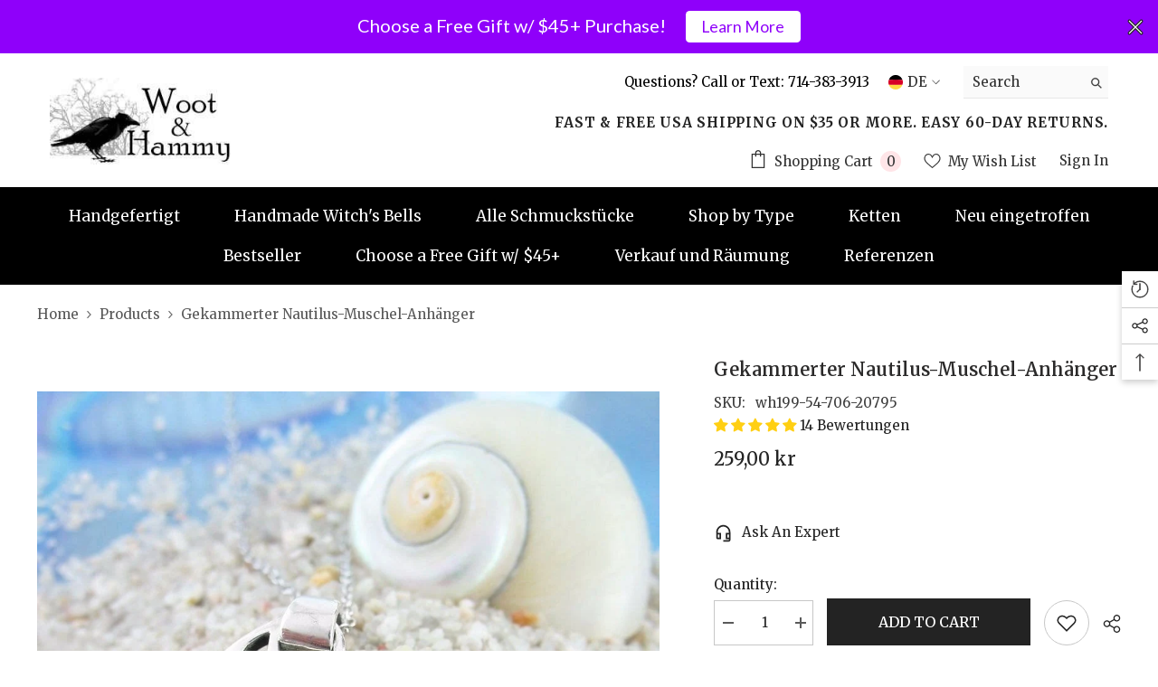

--- FILE ---
content_type: text/html; charset=utf-8
request_url: https://wootandhammy.com/de-den/products/nautilus-shell-necklace-in-sterling-silver-geometric?view=ajax_recently_viewed&_=1769036287473
body_size: 501
content:


<div class="item">
  <a class="first-info" href="/de-den/products/nautilus-shell-necklace-in-sterling-silver-geometric" data-mobile-click><svg aria-hidden="true" focusable="false" data-prefix="fal" data-icon="external-link" role="img" xmlns="http://www.w3.org/2000/svg" viewBox="0 0 512 512" class="icon icon-external-link"><path d="M440,256H424a8,8,0,0,0-8,8V464a16,16,0,0,1-16,16H48a16,16,0,0,1-16-16V112A16,16,0,0,1,48,96H248a8,8,0,0,0,8-8V72a8,8,0,0,0-8-8H48A48,48,0,0,0,0,112V464a48,48,0,0,0,48,48H400a48,48,0,0,0,48-48V264A8,8,0,0,0,440,256ZM500,0,364,.34a12,12,0,0,0-12,12v10a12,12,0,0,0,12,12L454,34l.7.71L131.51,357.86a12,12,0,0,0,0,17l5.66,5.66a12,12,0,0,0,17,0L477.29,57.34l.71.7-.34,90a12,12,0,0,0,12,12h10a12,12,0,0,0,12-12L512,12A12,12,0,0,0,500,0Z"></path></svg>
            <img srcset="//wootandhammy.com/cdn/shop/products/dp17a21-nautilus-shell-pendant-1.jpg?v=1587700917" src="//wootandhammy.com/cdn/shop/products/dp17a21-nautilus-shell-pendant-1.jpg?v=1587700917" alt="Chambered Nautilus Shell Necklace - woot & hammy" loading="lazy" class="motion-reduce hidden-mobile" sizes="100px"/>
            <a class="hidden-desktop" href="/de-den/products/nautilus-shell-necklace-in-sterling-silver-geometric">
              <img srcset="//wootandhammy.com/cdn/shop/products/dp17a21-nautilus-shell-pendant-1.jpg?v=1587700917" src="//wootandhammy.com/cdn/shop/products/dp17a21-nautilus-shell-pendant-1.jpg?v=1587700917" alt="Chambered Nautilus Shell Necklace - woot & hammy" loading="lazy" class="motion-reduce" sizes="100px"/>
            </a></a>
    <div class="second-info">
      <div class="first product-item" data-product-id="10061691971"><a class="product-title link-underline" href="/de-den/products/nautilus-shell-necklace-in-sterling-silver-geometric">
                <span class="text">Gekammerter Nautilus-Muschel-Anhänger</span>
        </a>
             <div class="product-price">
        <div class="price ">
    <dl><div class="price__regular"><dd class="price__last"><span class="price-item price-item--regular">259,00 kr</span></dd>
        </div>
        <div class="price__sale"><dd class="price__compare"><s class="price-item price-item--regular"></s></dd><dd class="price__last"><span class="price-item price-item--sale">259,00 kr</span></dd></div>
        <small class="unit-price caption hidden">
            <dt class="visually-hidden">Unit price</dt>
            <dd class="price__last"><span></span><span aria-hidden="true">/</span><span class="visually-hidden">&nbsp;per&nbsp;</span><span></span></dd>
        </small>
    </dl>
</div>

      </div>
      </div>
        <a class="second" href="/de-den/products/nautilus-shell-necklace-in-sterling-silver-geometric"></a>
    </div>
</div>

--- FILE ---
content_type: text/javascript; charset=utf-8
request_url: https://wootandhammy.com/products/avis-option-1722363309419-583296.js
body_size: 805
content:
{"id":7392039305334,"title":"How long?","handle":"avis-option-1722363309419-583296","description":null,"published_at":"2024-07-30T11:15:09-07:00","created_at":"2024-07-30T11:15:09-07:00","vendor":"woot \u0026 hammy","type":"Avis-add-charge","tags":["avisplus-product-options"],"price":1799,"price_min":1799,"price_max":3499,"available":true,"price_varies":true,"compare_at_price":null,"compare_at_price_min":0,"compare_at_price_max":0,"compare_at_price_varies":false,"variants":[{"id":41523621134454,"title":"16 inches","option1":"16 inches","option2":null,"option3":null,"sku":"","requires_shipping":true,"taxable":true,"featured_image":null,"available":true,"name":"How long? - 16 inches","public_title":"16 inches","options":["16 inches"],"price":1899,"weight":0,"compare_at_price":null,"inventory_quantity":-5,"inventory_management":null,"inventory_policy":"deny","barcode":null,"requires_selling_plan":false,"selling_plan_allocations":[]},{"id":41523621167222,"title":"18 inches","option1":"18 inches","option2":null,"option3":null,"sku":"","requires_shipping":true,"taxable":true,"featured_image":null,"available":true,"name":"How long? - 18 inches","public_title":"18 inches","options":["18 inches"],"price":1999,"weight":0,"compare_at_price":null,"inventory_quantity":-8,"inventory_management":null,"inventory_policy":"deny","barcode":null,"requires_selling_plan":false,"selling_plan_allocations":[]},{"id":41526160425078,"title":"20 inches","option1":"20 inches","option2":null,"option3":null,"sku":"","requires_shipping":true,"taxable":true,"featured_image":null,"available":true,"name":"How long? - 20 inches","public_title":"20 inches","options":["20 inches"],"price":2099,"weight":0,"compare_at_price":null,"inventory_quantity":-7,"inventory_management":null,"inventory_policy":"deny","barcode":null,"requires_selling_plan":false,"selling_plan_allocations":[]},{"id":41526160457846,"title":"22 inches","option1":"22 inches","option2":null,"option3":null,"sku":"","requires_shipping":true,"taxable":true,"featured_image":null,"available":true,"name":"How long? - 22 inches","public_title":"22 inches","options":["22 inches"],"price":2199,"weight":0,"compare_at_price":null,"inventory_quantity":-11,"inventory_management":null,"inventory_policy":"deny","barcode":null,"requires_selling_plan":false,"selling_plan_allocations":[]},{"id":41526160490614,"title":"24 inches","option1":"24 inches","option2":null,"option3":null,"sku":"","requires_shipping":true,"taxable":true,"featured_image":null,"available":true,"name":"How long? - 24 inches","public_title":"24 inches","options":["24 inches"],"price":2299,"weight":0,"compare_at_price":null,"inventory_quantity":-5,"inventory_management":null,"inventory_policy":"deny","barcode":null,"requires_selling_plan":false,"selling_plan_allocations":[]},{"id":41526160523382,"title":"26 inches","option1":"26 inches","option2":null,"option3":null,"sku":"","requires_shipping":true,"taxable":true,"featured_image":null,"available":true,"name":"How long? - 26 inches","public_title":"26 inches","options":["26 inches"],"price":2399,"weight":0,"compare_at_price":null,"inventory_quantity":0,"inventory_management":null,"inventory_policy":"deny","barcode":null,"requires_selling_plan":false,"selling_plan_allocations":[]},{"id":41526160556150,"title":"28 inches","option1":"28 inches","option2":null,"option3":null,"sku":"","requires_shipping":true,"taxable":true,"featured_image":null,"available":true,"name":"How long? - 28 inches","public_title":"28 inches","options":["28 inches"],"price":2499,"weight":0,"compare_at_price":null,"inventory_quantity":0,"inventory_management":null,"inventory_policy":"deny","barcode":null,"requires_selling_plan":false,"selling_plan_allocations":[]},{"id":41526160588918,"title":"30 inches","option1":"30 inches","option2":null,"option3":null,"sku":"","requires_shipping":true,"taxable":true,"featured_image":null,"available":true,"name":"How long? - 30 inches","public_title":"30 inches","options":["30 inches"],"price":2599,"weight":0,"compare_at_price":null,"inventory_quantity":0,"inventory_management":null,"inventory_policy":"deny","barcode":null,"requires_selling_plan":false,"selling_plan_allocations":[]},{"id":41526160621686,"title":"32 inches","option1":"32 inches","option2":null,"option3":null,"sku":"","requires_shipping":true,"taxable":true,"featured_image":null,"available":true,"name":"How long? - 32 inches","public_title":"32 inches","options":["32 inches"],"price":2699,"weight":0,"compare_at_price":null,"inventory_quantity":0,"inventory_management":null,"inventory_policy":"deny","barcode":null,"requires_selling_plan":false,"selling_plan_allocations":[]},{"id":41526160654454,"title":"34 inches","option1":"34 inches","option2":null,"option3":null,"sku":"","requires_shipping":true,"taxable":true,"featured_image":null,"available":true,"name":"How long? - 34 inches","public_title":"34 inches","options":["34 inches"],"price":2799,"weight":0,"compare_at_price":null,"inventory_quantity":0,"inventory_management":null,"inventory_policy":"deny","barcode":null,"requires_selling_plan":false,"selling_plan_allocations":[]},{"id":41526160687222,"title":"36 inches","option1":"36 inches","option2":null,"option3":null,"sku":"","requires_shipping":true,"taxable":true,"featured_image":null,"available":true,"name":"How long? - 36 inches","public_title":"36 inches","options":["36 inches"],"price":2899,"weight":0,"compare_at_price":null,"inventory_quantity":0,"inventory_management":null,"inventory_policy":"deny","barcode":null,"requires_selling_plan":false,"selling_plan_allocations":[]},{"id":41526160719990,"title":"38 inches","option1":"38 inches","option2":null,"option3":null,"sku":"","requires_shipping":true,"taxable":true,"featured_image":null,"available":true,"name":"How long? - 38 inches","public_title":"38 inches","options":["38 inches"],"price":2999,"weight":0,"compare_at_price":null,"inventory_quantity":0,"inventory_management":null,"inventory_policy":"deny","barcode":null,"requires_selling_plan":false,"selling_plan_allocations":[]},{"id":41526160752758,"title":"40 inches","option1":"40 inches","option2":null,"option3":null,"sku":"","requires_shipping":true,"taxable":true,"featured_image":null,"available":true,"name":"How long? - 40 inches","public_title":"40 inches","options":["40 inches"],"price":3099,"weight":0,"compare_at_price":null,"inventory_quantity":0,"inventory_management":null,"inventory_policy":"deny","barcode":null,"requires_selling_plan":false,"selling_plan_allocations":[]},{"id":41526160785526,"title":"42 inches","option1":"42 inches","option2":null,"option3":null,"sku":"","requires_shipping":true,"taxable":true,"featured_image":null,"available":true,"name":"How long? - 42 inches","public_title":"42 inches","options":["42 inches"],"price":3199,"weight":0,"compare_at_price":null,"inventory_quantity":0,"inventory_management":null,"inventory_policy":"deny","barcode":null,"requires_selling_plan":false,"selling_plan_allocations":[]},{"id":41526160818294,"title":"44 inches","option1":"44 inches","option2":null,"option3":null,"sku":"","requires_shipping":true,"taxable":true,"featured_image":null,"available":true,"name":"How long? - 44 inches","public_title":"44 inches","options":["44 inches"],"price":3299,"weight":0,"compare_at_price":null,"inventory_quantity":0,"inventory_management":null,"inventory_policy":"deny","barcode":null,"requires_selling_plan":false,"selling_plan_allocations":[]},{"id":41526160851062,"title":"46 inches","option1":"46 inches","option2":null,"option3":null,"sku":"","requires_shipping":true,"taxable":true,"featured_image":null,"available":true,"name":"How long? - 46 inches","public_title":"46 inches","options":["46 inches"],"price":3399,"weight":0,"compare_at_price":null,"inventory_quantity":0,"inventory_management":null,"inventory_policy":"deny","barcode":null,"requires_selling_plan":false,"selling_plan_allocations":[]},{"id":41526160883830,"title":"48 inches","option1":"48 inches","option2":null,"option3":null,"sku":"","requires_shipping":true,"taxable":true,"featured_image":null,"available":true,"name":"How long? - 48 inches","public_title":"48 inches","options":["48 inches"],"price":3499,"weight":0,"compare_at_price":null,"inventory_quantity":0,"inventory_management":null,"inventory_policy":"deny","barcode":null,"requires_selling_plan":false,"selling_plan_allocations":[]},{"id":41774337392758,"title":"14 inches","option1":"14 inches","option2":null,"option3":null,"sku":null,"requires_shipping":true,"taxable":true,"featured_image":null,"available":true,"name":"How long? - 14 inches","public_title":"14 inches","options":["14 inches"],"price":1799,"weight":0,"compare_at_price":null,"inventory_quantity":-4,"inventory_management":null,"inventory_policy":"deny","barcode":null,"requires_selling_plan":false,"selling_plan_allocations":[]}],"images":["\/\/cdn.shopify.com\/s\/files\/1\/1338\/5181\/files\/1mm-rhodium-plated-simple-cable-chain-1.jpg?v=1722535343"],"featured_image":"\/\/cdn.shopify.com\/s\/files\/1\/1338\/5181\/files\/1mm-rhodium-plated-simple-cable-chain-1.jpg?v=1722535343","options":[{"name":"Title","position":1,"values":["16 inches","18 inches","20 inches","22 inches","24 inches","26 inches","28 inches","30 inches","32 inches","34 inches","36 inches","38 inches","40 inches","42 inches","44 inches","46 inches","48 inches","14 inches"]}],"url":"\/products\/avis-option-1722363309419-583296","media":[{"alt":null,"id":24752596877430,"position":1,"preview_image":{"aspect_ratio":0.893,"height":896,"width":800,"src":"https:\/\/cdn.shopify.com\/s\/files\/1\/1338\/5181\/files\/1mm-rhodium-plated-simple-cable-chain-1.jpg?v=1722535343"},"aspect_ratio":0.893,"height":896,"media_type":"image","src":"https:\/\/cdn.shopify.com\/s\/files\/1\/1338\/5181\/files\/1mm-rhodium-plated-simple-cable-chain-1.jpg?v=1722535343","width":800}],"requires_selling_plan":false,"selling_plan_groups":[]}